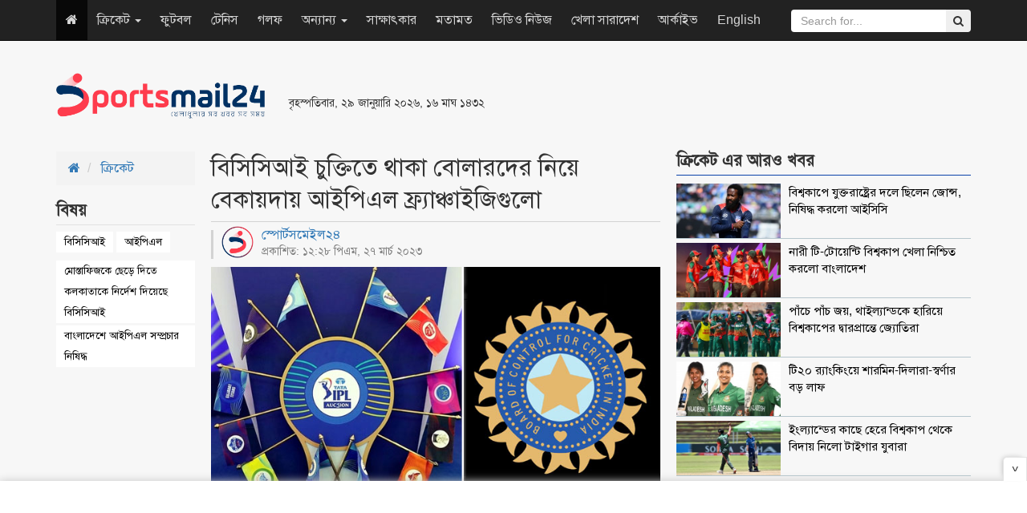

--- FILE ---
content_type: text/html; charset=UTF-8
request_url: https://www.sportsmail24.com/cricket/ipl/23855
body_size: 9577
content:
<!DOCTYPE HTML>
<html lang="en-US">
<head>
    <meta charset="utf-8">
    <meta http-equiv="X-UA-Compatible" content="IE=edge">
    <meta name="viewport" content="width=device-width, initial-scale=1">
    <meta name="google-site-verification" content="Y_jabA2ET54v3-_fI0t2Qtggi32uajAUPaGaSn_S4tg" />
    <title>বিসিসিআই চুক্তিতে থাকা বোলারদের নিয়ে বেকায়দায় আইপিএল ফ্র্যাঞ্চাইজিগুলো</title>
    <meta property="fb:app_id" content="198610810700658"/>
    <meta property="fb:pages" content="693182610701316"/>
    <meta property='og:locale' content='en_US'/>
    <meta property="og:site_name" content="SportsMail24"/>
    <meta property="og:type" content="article" />
    <meta property="article:author" content="http://www.sportsmail24.com" />
    <meta name="robots" content="index,follow">
        <meta content="600" http-equiv="refresh">
    <meta property="og:url" content="https://www.sportsmail24.com/cricket/ipl/23855" />
    <meta property="og:title" content="বিসিসিআই চুক্তিতে থাকা বোলারদের নিয়ে বেকায়দায় আইপিএল ফ্র্যাঞ্চাইজিগুলো"/>
    <meta property="og:image" content="https://www.sportsmail24.com/media/content/images/2018June/IPL-20230327122823.jpg"/>
    
    <meta property="og:description" content="বাংলাদেশ ও শ্রীলঙ্কার ক্রিকেটারদের পুরো সময় না পাওয়ার ক্ষোভে হুমকি দিয়েছে আইপিএলের ফ্র্যাঞ্চাইজিগুলো। তবে এবার নিজ দেশ ভারতের কেন্দ্রীয় চুক্তিতে থাকা বোলারদের নিয়েই বিপাকে পড়েছে ফ্র্যাঞ্চাইজিগুলো। খেলতে দিলেও বোর্ডের চুক্তিতে থাকা ১২ জন বোলারদের উপর বেশি চাপ যেন না দেওয়া হয় -সেই নির্দেশ দিয়েছে ভারতীয় ক্রিকেট বোর্ড..."/>
    <meta name="description" content="বাংলাদেশ ও শ্রীলঙ্কার ক্রিকেটারদের পুরো সময় না পাওয়ার ক্ষোভে হুমকি দিয়েছে আইপিএলের ফ্র্যাঞ্চাইজিগুলো। তবে এবার নিজ দেশ ভারতের কেন্দ্রীয় চুক্তিতে থাকা বোলারদের নিয়েই বিপাকে পড়েছে ফ্র্যাঞ্চাইজিগুলো। খেলতে দিলেও বোর্ডের চুক্তিতে থাকা ১২ জন বোলারদের উপর বেশি চাপ যেন না দেওয়া হয় -সেই নির্দেশ দিয়েছে ভারতীয় ক্রিকেট বোর্ড..." />
    <link rel="canonical" href="https://www.sportsmail24.com/cricket/ipl/23855">
    
	<meta name="twitter:card" content="summary_large_image">
	<meta name="twitter:site" content="@sportsmail24">
	<meta name="twitter:title" content="বিসিসিআই চুক্তিতে থাকা বোলারদের নিয়ে বেকায়দায় আইপিএল ফ্র্যাঞ্চাইজিগুলো">
	<meta name="twitter:description" content="বাংলাদেশ ও শ্রীলঙ্কার ক্রিকেটারদের পুরো সময় না পাওয়ার ক্ষোভে হুমকি দিয়েছে আইপিএলের ফ্র্যাঞ্চাইজিগুলো। তবে এবার নিজ দেশ ভারতের কেন্দ্রীয় চুক্তিতে থাকা বোলারদের নিয়েই বিপাকে পড়েছে ফ্র্যাঞ্চাইজিগুলো। খেলতে দিলেও বোর্ডের চুক্তিতে থাকা ১২ জন বোলারদের উপর বেশি চাপ যেন না দেওয়া হয় -সেই নির্দেশ দিয়েছে ভারতীয় ক্রিকেট বোর্ড...">
	<meta name="twitter:image" content="https://www.sportsmail24.com/media/content/images/2018June/IPL-20230327122823.jpg">
	<!--<script async src="https://cdn.unibots.in/ubplayer/player.js"></script>-->
	<script async src="https://cdn.unibotscdn.com/ubplayer/player.js"></script>
    <link rel="shortcut icon" type="image/x-icon" href="https://www.sportsmail24.com/media/common/favicon-160124.ico"/>
    <link rel="stylesheet" type="text/css" href="https://www.sportsmail24.com/common/css/siteblock.css">
    <link rel="stylesheet" type="text/css" href="https://www.sportsmail24.com/common/plugins/bootstrap-3.3.7/css/bootstrap.min.css">
    <link rel="stylesheet" type="text/css" href="https://www.sportsmail24.com/common/plugins/font-awesome-4.7.0/css/font-awesome.min.css">
        <link rel="stylesheet" type="text/css" href="https://www.sportsmail24.com/common/css/main.css?id=1.2">
    <link rel="stylesheet" type="text/css" href="https://www.sportsmail24.com/common/css/responsive.css">

    <!-- Global site tag (gtag.js) - Google Analytics -->
    <script async src="https://www.googletagmanager.com/gtag/js?id=UA-109756093-1"></script>
    <script>
        window.dataLayer = window.dataLayer || [];
        function gtag(){dataLayer.push(arguments);}
        gtag('js', new Date());

        gtag('config', 'UA-109756093-1');
    </script>

    
   
    
    <script async src="https://pagead2.googlesyndication.com/pagead/js/adsbygoogle.js?client=ca-pub-5394588117956363"
     crossorigin="anonymous"></script>
    
    <!--One Signal Webpush-->
    

</head>
<body>
<div id="fb-root"></div>
<script>(function(d, s, id) {
        var js, fjs = d.getElementsByTagName(s)[0];
        if (d.getElementById(id)) return;
        js = d.createElement(s); js.id = id;
        js.src = "//connect.facebook.net/en_GB/sdk.js#xfbml=1&version=v2.8&appId=140736423206826";
        fjs.parentNode.insertBefore(js, fjs);
    }(document, 'script', 'facebook-jssdk'));
</script>
<section id="Wrapper">
    
    <header id="Header">
    <div class="container">
        <div class="row">
            <div class="col-sm-3">
                <div class="MainLogo hidden-xs">
                    <a href="https://www.sportsmail24.com"><img src="https://www.sportsmail24.com/media/common/logo-160124.png" alt="Logo" style="width:260px;max-width:100%;"></a>
                </div>
            </div>
            <div class="col-sm-3 respPT">
                                <small>বৃহস্পতিবার, ২৯ জানুয়ারি ২০২৬, ১৬ মাঘ ১৪৩২</small>
                <br>
                <ul class="TopSocial hidden">
                    <li><a href="https://www.facebook.com/sportsmail24" target="_blank" title="Facebook"><i class="fa fa-facebook"></i></a></li>
                    <li><a href="#" title="Google Plus"><i class="fa fa-google-plus"></i></a></li>
                    <li><a href="#" title="Youtube"><i class="fa fa-youtube"></i></a></li>
                    <li><a href="#" title="Android"><i class="fa fa-android"></i></a></li>
                    <li><a href="#" title="RSS"><i class="fa fa-rss"></i></a></li>
                </ul>
            </div>
            <div class="col-sm-6 paddingTop20" style="max-height:90px;">
                
                <style type="text/css">
                    .ads_header { width: 468px; height: 60px; }
                    @media (max-width:500px) { .ads_header { width: 320px; height: 50px; } }
                </style>
                <ins class="adsbygoogle ads_header"
                    style="display:inline-block;"
                    data-ad-client="ca-pub-8217889263252857"
                     data-ad-slot="1295306975"</ins>
                <script async src="//pagead2.googlesyndication.com/pagead/js/adsbygoogle.js"></script>
                <script>(adsbygoogle = window.adsbygoogle || []).push({});</script>
            </div>
        </div>
    </div>

    <nav class="navbar navbar-inverse navbar-static-top navbar-fixed-top" role="navigation">
        <div class="container">
            <!-- Brand and toggle get grouped for better mobile display -->
            <div class="navbar-header">
                <button type="button" class="navbar-toggle" data-toggle="collapse" data-target=".navbar-ex1-collapse">
                    <span class="sr-only">Toggle navigation</span>
                    <span class="icon-bar"></span>
                    <span class="icon-bar"></span>
                    <span class="icon-bar"></span>
                </button>
                <a class="navbar-brand visible-xs" href="https://www.sportsmail24.com"><img src="https://www.sportsmail24.com/media/common/logo-160124.png" alt="Logo" style="width:100px;max-width:100%;"></a>
            </div>

            <!-- Collect the nav links, forms, and other content for toggling -->
            <div class="collapse navbar-collapse navbar-ex1-collapse">

                <ul class="nav navbar-nav">
                    <li class="active hidden-xs"><a href="https://www.sportsmail24.com"><i class="fa fa-home"></i></a></li>
                                        
                        <li class="dropdown">
                            
                                                            <a href="#" class="dropdown-toggle" data-toggle="dropdown">ক্রিকেট
                                    <b class="caret"></b>
                                </a>
                                                        <ul class="dropdown-menu">
                                                                                                            <li><a href="https://www.sportsmail24.com/cricket/test">টেস্ট</a></li>
                                                                            <li><a href="https://www.sportsmail24.com/cricket/one-day">ওয়ানডে</a></li>
                                                                            <li><a href="https://www.sportsmail24.com/cricket/twenty20">টি-টোয়েন্টি</a></li>
                                                                            <li><a href="https://www.sportsmail24.com/cricket/bpl">বিপিএল</a></li>
                                                                            <li><a href="https://www.sportsmail24.com/cricket/ipl">আইপিএল</a></li>
                                                                                                </ul>
                        </li>
                    
                        <li class="">
                            
                                                            <a href="https://www.sportsmail24.com/football">ফুটবল</a>
                                                        <ul class="dropdown-menu">
                                                            </ul>
                        </li>
                    
                        <li class="">
                            
                                                            <a href="https://www.sportsmail24.com/tennis">টেনিস</a>
                                                        <ul class="dropdown-menu">
                                                            </ul>
                        </li>
                    
                        <li class="">
                            
                                                            <a href="https://www.sportsmail24.com/golf">গলফ</a>
                                                        <ul class="dropdown-menu">
                                                            </ul>
                        </li>
                    
                        <li class="dropdown">
                            
                                                            <a href="#" class="dropdown-toggle" data-toggle="dropdown">অন্যান্য
                                    <b class="caret"></b>
                                </a>
                                                        <ul class="dropdown-menu">
                                                                                                            <li><a href="https://www.sportsmail24.com/others/hockey">হকি</a></li>
                                                                            <li><a href="https://www.sportsmail24.com/others/kabaddi">কাবাডি</a></li>
                                                                            <li><a href="https://www.sportsmail24.com/others/badminton">ব্যাডমিন্টন</a></li>
                                                                            <li><a href="https://www.sportsmail24.com/others/handball">হ্যান্ডবল</a></li>
                                                                                                </ul>
                        </li>
                    
                        <li class="">
                            
                                                            <a href="https://www.sportsmail24.com/interview">সাক্ষাৎকার</a>
                                                        <ul class="dropdown-menu">
                                                            </ul>
                        </li>
                    
                        <li class="">
                            
                                                            <a href="https://www.sportsmail24.com/opinion">মতামত</a>
                                                        <ul class="dropdown-menu">
                                                            </ul>
                        </li>
                    
                        <li class="">
                            
                                                            <a href="https://www.sportsmail24.com/video-news">ভিডিও নিউজ</a>
                                                        <ul class="dropdown-menu">
                                                            </ul>
                        </li>
                    
                        <li class="">
                            
                                                            <a href="https://www.sportsmail24.com/country">খেলা সারাদেশ</a>
                                                        <ul class="dropdown-menu">
                                                            </ul>
                        </li>
                                        <li><a href="https://www.sportsmail24.com/archive">আর্কাইভ</a></li>
                    <li><a href="https://www.sportsmail24.com/english" target="_blank">English</a></li>
                </ul>
                <form class="navbar-form navbar-right search_submit" action="https://www.sportsmail24.com/search" method="get" id="cse-search-box" role="search">
                    <input type="hidden" name="cx" value="000929064048094314195:rb1t2b1vf4g">
                    <input type="hidden" name="cof" value="SPORTSMAIL:10" />
                    <input type="hidden" name="ie" value="utf-8">
                    <div class="input-group">
                        <input type="text" class="form-control search_submit" placeholder="Search for..." name="q" id="q">
                        <span class="input-group-btn">
                            <button class="btn btn-secondary" type="submit" id="sa" name="sa" value=""><i class="fa fa-search"></i></button>
                        </span>
                    </div>
                </form>
            </div><!-- /.navbar-collapse -->
        </div>
    </nav>

    <div class="container">
        <div class="text-center">
            
            
        </div>
    </div>
    
</header>    <main id="Main">
    <div class="container combatDetails marginTop20">
        <div class="row">
            <div class="col-sm-2">
                
                <ol class="breadcrumb rakSabBreadcrumb">
                    <li>
                        <a href="https://www.sportsmail24.com"><i class="fa fa-home"></i></a>
                    </li>
                    <li>
                        <a href="https://www.sportsmail24.com/cricket">ক্রিকেট</a>
                    </li>
                </ol>

                                    <div class="rakSabDetailsTag">
                        <h2><span>বিষয় </span></h2>
                                                <ul>
                                                            <li><a href="https://www.sportsmail24.com/topic/বিসিসিআই">বিসিসিআই</a></li>
                                                            <li><a href="https://www.sportsmail24.com/topic/আইপিএল">আইপিএল</a></li>
                                                    </ul>
                                                    <ul class="rakSabTagRelatedNews">
                                                                    <li><a href="https://www.sportsmail24.com/cricket/ipl/27344">মোস্তাফিজকে ছেড়ে দিতে কলকাতাকে নির্দেশ দিয়েছে বিসিসিআই</a></li>
                                                                    <li><a href="https://www.sportsmail24.com/cricket/ipl/27352">বাংলাদেশে আইপিএল সম্প্রচার নিষিদ্ধ</a></li>
                                                            </ul>
                                            </div>
                                                <div class="details-left-ad hidden-xs">
                    

                    
                    <script async src="//pagead2.googlesyndication.com/pagead/js/adsbygoogle.js"></script>
                    <!-- spnewstwo -->
                    <ins class="adsbygoogle"
                         style="display:block;"
                         data-ad-client="ca-pub-8217889263252857"
                         data-ad-slot="3979466634"
                         data-ad-format="auto"></ins>
                    <script>
                        (adsbygoogle = window.adsbygoogle || []).push({});
                    </script>
                </div>
            </div>
            <div class="col-sm-6">
                <div class="DetailsContent">
                    <div class="DetailsHeader">
                        <h1>বিসিসিআই চুক্তিতে থাকা বোলারদের নিয়ে বেকায়দায় আইপিএল ফ্র্যাঞ্চাইজিগুলো</h1>
                    </div>
                    <div class="DetailsDate">
                        <div class="row">
                            <div class="col-sm-7">
                                <span style="margin-top: -5px;display: block;line-height: 1.4;">
                                    <a href="https://www.sportsmail24.com/author/sports-mail24">
                                        <img src="https://www.sportsmail24.com/media/authorImages/2018June/website-icon-20240303194507.png" alt="স্পোর্টসমেইল২৪" style="width:40px;height:40px;margin-right:10px;float:left;border-radius: 50%;">
                                        স্পোর্টসমেইল২৪
                                    </a>
                                    <small style="display: block;">প্রকাশিত: ১২:২৮ পিএম, ২৭ মার্চ ২০২৩</small>
                                </span>
                            </div>
                            <div class="col-sm-5 text-right">
                                <!-- Go to www.addthis.com/dashboard to customize your tools -->
                                <div class="addthis_inline_share_toolbox"></div>
                            </div>
                        </div>
                    </div>

                                            <div class="DetailsTopImg">
                            <img src="https://www.sportsmail24.com/media/content/images/2018June/IPL-20230327122823.jpg" class="img-responsive" alt="বিসিসিআই চুক্তিতে থাকা বোলারদের নিয়ে বেকায়দায় আইপিএল ফ্র্যাঞ্চাইজিগুলো" title="বিসিসিআই চুক্তিতে থাকা বোলারদের নিয়ে বেকায়দায় আইপিএল ফ্র্যাঞ্চাইজিগুলো">
                                                    </div>
                                        <article id="details-content"><p style="text-align: justify;"><strong>বাংলাদেশ ও শ্রীলঙ্কার ক্রিকেটারদের পুরো সময় না পাওয়ার ক্ষোভে হুমকি দিয়েছে আইপিএলের ফ্র্যাঞ্চাইজিগুলো। তবে এবার নিজ দেশ ভারতের কেন্দ্রীয় চুক্তিতে থাকা বোলারদের নিয়েই বিপাকে পড়েছে ফ্র্যাঞ্চাইজিগুলো। খেলতে দিলেও বোর্ডের চুক্তিতে থাকা ১২ জন বোলারদের উপর বেশি চাপ যেন না দেওয়া হয় -সেই নির্দেশ দিয়েছে ভারতীয় ক্রিকেট বোর্ড।</strong></p>
<p style="text-align: justify;">আইপিএল শেষেই বিশ্ব টেস্ট চ্যাম্পিয়নশিপ ও ভারতের মাঠে ওয়ানডে বিশ্বকাপ অনুষ্ঠিত হবে। দুটি প্রতিযোগিতায় যেন বোলারদের সম্পূর্ণ সুস্থ অবস্থায় পাওয়া যায়, সে জন্যই এমন নির্দেশ দিয়েছে বিসিসিআই।</p>
<p style="text-align: justify;">ভারতের জাতীয় ক্রিকেট অ্যাকাডেমির ফিজিও নীতিন পটেল ও ভারতীয় দলের ফিজিও সোহম দেশাই বিষয়টি নিয়ে আইপিএলের সকল ফ্র্যাঞ্চাইজির ফিজিওদের সঙ্গে কথা বলেছেন। তারা জানিয়েছেন, কেন্দ্রীয় চুক্তিতে থাকা ১২ জন ভারতীয় বোলারের দিকে বিশেষ নজর দিতে হবে। আইপিএলে তাদেরকে যেন সাবধানে ব্যবহার করা হয়।</p>
<p style="text-align: justify;">আইপিএলের সাতটি দলে ভারতের কেন্দ্রীয় চুক্তি থাকা ১২ জন বোলার খেলবেন। তারা হলেন- গুজরাত টাইটান্সের মোহাম্মদ শামি, রয়্যাল চ্যালেঞ্জার্স ব্যাঙ্গালোরের মোহাম্মদ সিরাজ়, কলকাতা নাইট রাইডার্সের উমেশ যাদব ও শার্দুল ঠাকুর, চেন্নাই সুপার কিংসের দীপক চাহার, দিল্লি ক্যাপিটালসের কুলদীপ যাদব ও অক্ষর প্যাটেল, রাজস্থান রয়্যালসের রবিচন্দ্রন অশ্বিন ও যুজবেন্দ্র চাহাল এবং সানরাইজার্স হায়দরাবাদের ভুবনেশ্বর কুমার, উমরান মালিক ও ওয়াশিংটন সুন্দর।</p>
<p style="text-align: justify;">বিসিসিআই এর এক কর্মকর্তা দেশটির সংবাদ মাধ্যমে জানিয়েছেন, ফ্র্যাঞ্চাইজিগুলোকে ভারতীয় বোলারদের খুব সাবধানে ব্যবহার করার নির্দেশ দেওয়া হয়েছে। নেটে তারা অতিরিক্ত বোলিং করবেন না। ফিল্ডিং অনুশীলন করবেন। তবে মে মাসের শেষ সপ্তাহ থেকে নেটে বোলিংয়ের সময় বাড়াবেন এসব বোলরারা।</p>
<p style="text-align: justify;">এছাড়া বিষয়টি নজর রাখতে বিসিসিআই সব সময় ফ্র্যাঞ্চাইজিদের সঙ্গে যোগাযোগ রাখবে। কোনও বোলার যদি বলেন যে, তার কোন প্রকার সমস্যা হচ্ছে, তাহলে সঙ্গে সঙ্গে বোর্ডকে সে কথা জানাতে হবে।</p></article>
                    <div id="advertisement">
                        <div class="adv paddingTop10 paddingBottom20 text-center">
                            

                            
                            
                            <!--Bangladesh Adfinix-->
                            <script id="ADL835300250" type="text/javascript">
                                (function(uniqueid,sizex,sizey,element,document,jslink,adplaceid,siteid) {
                                  var l = document.createElement(element);
                                  l.setAttribute("src",jslink);
                                  l.setAttribute("async",'true');
                                  l.setAttribute("type","text/javascript");
                                  var x=document.getElementById(uniqueid);
                                  x.id =  Math.random().toString(36).substr(2, 9);
                                  x.appendChild(l, x);
                                  l.onload = function () {
                                      ServeAdvertisement(siteid,adplaceid,x,sizex,sizey);
                                  }
                                })("ADL835300250",300,250,"script",document,"https://bangladesh-static.adfinix.com/adfinix.js",532,835)
                            </script>
                        </div>
                        
                        <div class="adv paddingTop10 paddingBottom20 text-center one">
                            <style type="text/css">
                                .details_a { width: 468px; height: 60px; }
                                @media (max-width:500px) { .details_a { width: 320px; height: 50px; } }
                            </style>
                            
                            <!--Advliv inside details ad -->
                            <!--<script async src="https://securepubads.g.doubleclick.net/tag/js/gpt.js"></script>
                            <div id="gpt-passback3">
                              <script>
                                window.googletag = window.googletag || {cmd: []};
                                googletag.cmd.push(function() {
                                googletag.defineSlot('/21633305394/Sportsmail24_300x250_1', [300, 250], 'gpt-passback3').addService(googletag.pubads());
                                googletag.enableServices();
                                googletag.display('gpt-passback3');
                                });
                              </script>
                            </div>-->
                            
                            <!-- Own Google ResAds -->
                            <ins class="adsbygoogle details_a"
                                 style="display:block;margin:auto;"
                                 data-ad-client="ca-pub-8217889263252857"
                                 data-ad-slot="1295306975"
                                 data-ad-format="auto"></ins>
                            <script async src="//pagead2.googlesyndication.com/pagead/js/adsbygoogle.js"></script>
                            <script>
                                (adsbygoogle = window.adsbygoogle || []).push({});
                            </script>
                        </div>
                        
                        <div class="adv paddingTop10 paddingBottom20 text-center two">
                            <style type="text/css">
                                .details_a { width: 468px; height: 60px; }
                                @media (max-width:500px) { .details_a { width: 320px; height: 50px; } }
                            </style>
                            
                            <!--Advliv inside details ad-->
                            <!--<script async src="https://securepubads.g.doubleclick.net/tag/js/gpt.js"></script>
                            <div id="gpt-passback3">
                              <script>
                                window.googletag = window.googletag || {cmd: []};
                                googletag.cmd.push(function() {
                                googletag.defineSlot('/21633305394/Sportsmail24_300x250_1', [300, 250], 'gpt-passback3').addService(googletag.pubads());
                                googletag.enableServices();
                                googletag.display('gpt-passback3');
                                });
                              </script>
                            </div>-->
                            
                            <!-- Unibots India Ad -->
                            <div id="div-ub-sportsmail24">
                                <script>
                                   window.unibots = window.unibots || { cmd: [] };
                                   unibots.cmd.push(()=>{ unibotsPlayer("sportsmail24"); });
                               </script>
                            </div>
                            
                            <!-- Own Google inside details ResAds -->
                            <!--<ins class="adsbygoogle details_a"
                                 style="display:block;margin:auto;"
                                 data-ad-client="ca-pub-8217889263252857"
                                 data-ad-slot="1295306975"
                                 data-ad-format="auto"></ins>
                            <script async src="//pagead2.googlesyndication.com/pagead/js/adsbygoogle.js"></script>
                            <script>
                                (adsbygoogle = window.adsbygoogle || []).push({});
                            </script>-->
                        </div>
                        
                        <div class="adv paddingTop10 paddingBottom20 text-center three">
                            <!--Bangladesh Adfinix-->
                            <script id="ADL835300250" type="text/javascript">
                                (function(uniqueid,sizex,sizey,element,document,jslink,adplaceid,siteid) {
                                  var l = document.createElement(element);
                                  l.setAttribute("src",jslink);
                                  l.setAttribute("async",'true');
                                  l.setAttribute("type","text/javascript");
                                  var x=document.getElementById(uniqueid);
                                  x.id =  Math.random().toString(36).substr(2, 9);
                                  x.appendChild(l, x);
                                  l.onload = function () {
                                      ServeAdvertisement(siteid,adplaceid,x,sizex,sizey);
                                  }
                                })("ADL835300250",300,250,"script",document,"https://bangladesh-static.adfinix.com/adfinix.js",532,835)
                            </script>
                        </div>
                    </div>
                    <hr>
                    <div class="visible-xs">
                                                    <div class="rakSabDetailsTag" style="display:flex">
                                <span style="margin-right: 2px">বিষয়ঃ</span>
                                                                <ul style="padding-top:0">
                                                                            <li><a href="https://www.sportsmail24.com/topic/বিসিসিআই">বিসিসিআই</a></li>
                                                                            <li><a href="https://www.sportsmail24.com/topic/আইপিএল">আইপিএল</a></li>
                                                                    </ul>
                            </div>
                                            </div>
                    <hr class="visible-xs">
                    <div>
                        <span>শেয়ার করুন </span> :
                        <!-- Go to www.addthis.com/dashboard to customize your tools -->
                        <div class="addthis_inline_share_toolbox"></div>
                    </div>
                </div>
                <div class="fb-comments" data-href="https://www.sportsmail24.com/cricket/ipl/23855" data-width="100%" data-numposts="5"></div>
            </div>

            
            <div class="visible-xs marginBottom20">
                <div id="48c4a756d0ce842a039b2ee9e3f05174"></div>
                <script async src="https://click.nativclick.com/loading/?handle=7582" ></script>
            </div>

            <aside class="col-sm-4">
                <div class="singleCombat">
                    <h2 class="DCatH2" style="margin-top: 0;"><span>ক্রিকেট এর আরও খবর</span></h2>
                    <div class="combatMedia">
                                                    <div class="media">
                                <a href="https://www.sportsmail24.com/cricket/news/27408" title="বিশ্বকাপে যুক্তরাষ্ট্রের দলে ছিলেন জোন্স, নিষিদ্ধ করলো আইসিসি">
                                    <div class="media-left media-top">
                                        <img src="https://www.sportsmail24.com/media/content/images/2018June/SM/Aaron-Jones-20260129181704.jpg" alt="বিশ্বকাপে যুক্তরাষ্ট্রের দলে ছিলেন জোন্স, নিষিদ্ধ করলো আইসিসি" style="width: 80px;" class="lazyload" title="বিশ্বকাপে যুক্তরাষ্ট্রের দলে ছিলেন জোন্স, নিষিদ্ধ করলো আইসিসি">
                                    </div>
                                    <div class="media-body">
                                        <h4 class="media-heading">বিশ্বকাপে যুক্তরাষ্ট্রের দলে ছিলেন জোন্স, নিষিদ্ধ করলো আইসিসি</h4>
                                    </div>
                                </a>
                            </div>
                                                    <div class="media">
                                <a href="https://www.sportsmail24.com/cricket/twenty20/27406" title="নারী টি-টোয়েন্টি বিশ্বকাপ খেলা নিশ্চিত করলো বাংলাদেশ">
                                    <div class="media-left media-top">
                                        <img src="https://www.sportsmail24.com/media/content/images/2018June/SM/Bangladesh-Woman-Cricket-20260128170851.jpg" alt="নারী টি-টোয়েন্টি বিশ্বকাপ খেলা নিশ্চিত করলো বাংলাদেশ" style="width: 80px;" class="lazyload" title="নারী টি-টোয়েন্টি বিশ্বকাপ খেলা নিশ্চিত করলো বাংলাদেশ">
                                    </div>
                                    <div class="media-body">
                                        <h4 class="media-heading">নারী টি-টোয়েন্টি বিশ্বকাপ খেলা নিশ্চিত করলো বাংলাদেশ</h4>
                                    </div>
                                </a>
                            </div>
                                                    <div class="media">
                                <a href="https://www.sportsmail24.com/cricket/twenty20/27405" title="পাঁচে পাঁচ জয়, থাইল্যান্ডকে হারিয়ে বিশ্বকাপের দ্বারপ্রান্তে জ্যোতিরা">
                                    <div class="media-left media-top">
                                        <img src="https://www.sportsmail24.com/media/content/images/2018June/SM/Bangladesh-Woman-Cricket-Team-20260128140826.jpg" alt="পাঁচে পাঁচ জয়, থাইল্যান্ডকে হারিয়ে বিশ্বকাপের দ্বারপ্রান্তে জ্যোতিরা" style="width: 80px;" class="lazyload" title="পাঁচে পাঁচ জয়, থাইল্যান্ডকে হারিয়ে বিশ্বকাপের দ্বারপ্রান্তে জ্যোতিরা">
                                    </div>
                                    <div class="media-body">
                                        <h4 class="media-heading">পাঁচে পাঁচ জয়, থাইল্যান্ডকে হারিয়ে বিশ্বকাপের দ্বারপ্রান্তে জ্যোতিরা</h4>
                                    </div>
                                </a>
                            </div>
                                                    <div class="media">
                                <a href="https://www.sportsmail24.com/cricket/twenty20/27403" title="টি২০ র‌্যাংকিংয়ে শারমিন-দিলারা-স্বর্ণার বড় লাফ">
                                    <div class="media-left media-top">
                                        <img src="https://www.sportsmail24.com/media/content/images/2018June/SM/Sharmin_Dilara_Shorna-20260127202000.jpg" alt="টি২০ র‌্যাংকিংয়ে শারমিন-দিলারা-স্বর্ণার বড় লাফ" style="width: 80px;" class="lazyload" title="টি২০ র‌্যাংকিংয়ে শারমিন-দিলারা-স্বর্ণার বড় লাফ">
                                    </div>
                                    <div class="media-body">
                                        <h4 class="media-heading">টি২০ র‌্যাংকিংয়ে শারমিন-দিলারা-স্বর্ণার বড় লাফ</h4>
                                    </div>
                                </a>
                            </div>
                                                    <div class="media">
                                <a href="https://www.sportsmail24.com/cricket/news/27400" title="ইংল্যান্ডের কাছে হেরে বিশ্বকাপ থেকে বিদায় নিলো টাইগার যুবারা">
                                    <div class="media-left media-top">
                                        <img src="https://www.sportsmail24.com/media/content/images/2018June/SM/Bangladesh-U19-20260126202738.jpg" alt="ইংল্যান্ডের কাছে হেরে বিশ্বকাপ থেকে বিদায় নিলো টাইগার যুবারা" style="width: 80px;" class="lazyload" title="ইংল্যান্ডের কাছে হেরে বিশ্বকাপ থেকে বিদায় নিলো টাইগার যুবারা">
                                    </div>
                                    <div class="media-body">
                                        <h4 class="media-heading">ইংল্যান্ডের কাছে হেরে বিশ্বকাপ থেকে বিদায় নিলো টাইগার যুবারা</h4>
                                    </div>
                                </a>
                            </div>
                                            </div>
                </div>

                <div class="singleCombat">
                    
                    <a href="https://play.google.com/store/apps/details?id=com.priyoshikkhaloy.android&fbclid=IwAR1BGSrKiNZAkSnKvuHyJ5DH9mKLHBUgFS1CELWOUE1jdyJqIyu5xg5IL3g" rel="nofollow" target="_blank">
                        <img src="https://www.sportsmail24.com/media/advertisement/2024/feb/priyo-shikkhaloy.gif" alt="chashiseba Ad" style="max-width:100%;border: 1px solid #0959a6;">
                    </a>
                    
                    <!--<script async src="//pagead2.googlesyndication.com/pagead/js/adsbygoogle.js"></script>-->
                    <!-- ResAds -->
                    <!--<ins class="adsbygoogle"-->
                    <!--     style="display:block"-->
                    <!--     data-ad-client="ca-pub-8217889263252857"-->
                    <!--     data-ad-slot="1295306975"-->
                    <!--     data-ad-format="auto"></ins>-->
                    <!--<script>-->
                    <!--    (adsbygoogle = window.adsbygoogle || []).push({});-->
                    <!--</script>-->
                </div>

                <div class="singleCombat">
                    <h2 class="DCatH2"><span>সবচেয়ে পঠিত </span></h2>
                    <div class="combatMedia">
                                                    <div class="media">
                                <a href="https://www.sportsmail24.com/cricket/news/27408" title="বিশ্বকাপে যুক্তরাষ্ট্রের দলে ছিলেন জোন্স, নিষিদ্ধ করলো আইসিসি">
                                    <div class="media-left media-top">
                                        <img src="https://www.sportsmail24.com/media/content/images/2018June/SM/Aaron-Jones-20260129181704.jpg" alt="বিশ্বকাপে যুক্তরাষ্ট্রের দলে ছিলেন জোন্স, নিষিদ্ধ করলো আইসিসি" style="width: 80px;" class="lazyload" title="বিশ্বকাপে যুক্তরাষ্ট্রের দলে ছিলেন জোন্স, নিষিদ্ধ করলো আইসিসি">
                                    </div>
                                    <div class="media-body">
                                        <h4 class="media-heading">বিশ্বকাপে যুক্তরাষ্ট্রের দলে ছিলেন জোন্স, নিষিদ্ধ করলো আইসিসি</h4>
                                    </div>
                                </a>
                            </div>
                                            </div>
                </div>
            </aside>
        </div>

        
        <div class="hidden-xs">
            <div id="9ddc70b3617c3e65c03fa63c230a1705"></div>
            <script async src="https://click.nativclick.com/loading/?handle=7583" ></script>
        </div>

            </div>



</main>
    <!--<div class="container text-center marginTopBottom20">
    <style type="text/css">
        .adslot_footer { width: 970px; height: 90px; }
        @media (min-width:767px) and (max-width:800px) { .adslot_footer { width: 728px; height: 90px; } }
        @media (min-width:501px) and (max-width:766px){ .adslot_footer { width: 468px; height: 60px; } }
        @media (max-width:500px) { .adslot_footer { width: 300px; height: 300px; } }
    </style>
    
    <!-- ResAds -->
    <!--<ins class="adsbygoogle adslot_footer"
         style="display:block;margin:auto;"
         data-ad-client="ca-pub-8217889263252857"
         data-ad-slot="1295306975"></ins>
    <script async src="//pagead2.googlesyndication.com/pagead/js/adsbygoogle.js"></script>
    <script>
        (adsbygoogle = window.adsbygoogle || []).push({});
    </script>-->

<!--</div>-->

        
        <style>
			#footerSticky {
				text-align: center;
				position: fixed;
				bottom: 0;
				box-shadow: 0px 0px 10px 0px #c7c7c7;
				width: 100%;
				left: 0;
				background: #fff;
				z-index: 1000000000;
			}
			#ads-sticky {
				padding: 15px;
			}
			#caret-down,
			#caret-up {
				transform: rotate(-180deg);
				position: absolute;
				top: -30px;
				right: 0px;
				background: white;
				border: 1px solid #e5e5e5;
				border-top: none;
				padding: 5px;
				height:30px;
				width: 30px;
				box-shadow: 3px 2px 7px -4px #9f9f9f;
				border-bottom-right-radius: 5px;
				
			}
			#caret-up {
				transform: rotate(0deg);
				display: none;
				border-top: 1px solid #e5e5e5;
				border-bottom: none;
                border-top-left-radius: 5px;
			}
		</style>
		<div id="footerSticky">
			<button id="caret-down">&Hat;</button>
			<div id="ads-sticky">
				<!--<div class="container">
					<img src="ads.jpg" alt="Advertisement" />
				</div>-->
				<div class="container">
				    <style type="text/css">
                        .adslot_footer { width: 970px; height: 90px; }
                        @media (min-width:767px) and (max-width:800px) { .adslot_footer { width: 728px!important; height: 90px!important; } }
                        @media (min-width:501px) and (max-width:766px){ .adslot_footer { width: 468px!important; height: 60px!important; } }
                        @media (max-width:500px) { .adslot_footer { width: 320px!important; height: 50px!important; } }
                    </style>
                    
                    <!-- ResAds - footer sticky - Own google ads -->
                    <ins class="adsbygoogle adslot_footer"
                         style="display:block;margin:auto;"
                         data-ad-client="ca-pub-8217889263252857"
                         data-ad-slot="1295306975"></ins>
                    <script async src="//pagead2.googlesyndication.com/pagead/js/adsbygoogle.js"></script>
                    <script>
                        (adsbygoogle = window.adsbygoogle || []).push({});
                    </script>
                    
                    <!--Advliv footer sticky ads-->
                    <!--<script async src="https://securepubads.g.doubleclick.net/tag/js/gpt.js"></script>
                    <div id="gpt-passback1">
                      <script>
                        window.googletag = window.googletag || {cmd: []};
                        googletag.cmd.push(function() {
                        googletag.defineSlot('/21633305394/Sportsmail24_970x90_1', [970, 90], 'gpt-passback1').addService(googletag.pubads());
                        googletag.enableServices();
                        googletag.display('gpt-passback1');
                        });
                      </script>
                    </div>-->
				</div>
			</div>
			<button id="caret-up">&Hat;</button>
		</div>
		<script>
    		let adsSticky = document.getElementById("ads-sticky");
    		let caretDown = document.getElementById("caret-down");
    		let caretUp = document.getElementById("caret-up");
    
    		caretDown.addEventListener("click", function () {
    			adsSticky.style.display = "none";
    			caretDown.style.display = "none";
    			caretUp.style.display = "block";
    		});
    
    		caretUp.addEventListener("click", function () {
    			adsSticky.style.display = "block";
    			caretDown.style.display = "block";
    			caretUp.style.display = "none";
    		});
    	</script>

<footer id="Footer">
    <div class="scroll-top-wrapper hidden-print">
        <span class="scroll-top-inner">
            <i class="fa fa-2x fa-angle-up"></i>
        </span>
    </div>

    <div class="FooterBottom">
        <div class="container">
            <div class="finar">
                <div class="row">
                    <div class="col-sm-5 marginBottom20">
                        <h3>About</h3>
                        <p class="about-info text-justify">
                            Sportsmail24.com is one of the Online Sports News portals in Bangladesh. All types of Sports News are published in this portal. Provided real time news update, also provides archive of previous news.

                            One can easily find latest news and top breaking headlines from Bangladesh and around the world within a short span of time from the online news portal.
                        </p>
                        <h3>Vision</h3>
                        <p class="about-info text-justify">To Develop a Healthy Nation Through Sports Related Activities.</p>
                    </div>
                    <div class="col-sm-3 marginBottom20">
                        <h3>Get App</h3>
                        <a href="https://play.google.com/store/apps/details?id=com.rsa.sportsmail" style="display:block;" target="_blank">
                            <img src="https://www.sportsmail24.com/media/common/Sportsmail24-Apps.png" alt="Sportsmail Android App" style="max-width:100%;">
                        </a>
                    </div>

                    <div class="col-sm-4 marginBottom20">
                        <h3>Contact Info</h3>
                        <address style="margin-bottom:0;">
                            <a href="mailto:sportsmailinfo@gmail.com"><i class="fa fa-envelope"></i> sportsmailinfo@gmail.com</a>
                            <br>
                            <i class="fa fa-phone"></i> +88 01611-885406 <br>
                            <div style="display: flex; width: 100%;">
                                <i class="fa fa-map-marker" style="margin-right: 5px;margin-top: 5px;"></i>
                                <span style="xwhite-space: break-spaces;">
                                    LA Tower (9th Floor), Main Road, Mirpur-02, Dhaka-1216, Bangladesh (Opposite to Sher-E-Bangla National Cricket Stadium Gate-4)
                                </span>
                            </div>
                            <br>
                        </address>
                    </div>
                </div>
                <div class="divideSP"></div>
            </div>
        </div>
    </div>
    <div class="footerBenith">
        <div class="container">
            <div class="row">
                <div class="col-sm-6">
                    <div class="text-left">
                        <p class="about-info text-justify">
                            সম্পাদক ও প্রকাশক : রোকুনুজ্জামান সেলিম<br>
                            <i class="fa fa-copyright"></i> 2026 সর্বস্বত্ব সংরক্ষিত<a href="https://www.sportsmail24.com"> sportsmail24.com</a>
                        </p>
                    </div>
                </div>
                <div class="col-sm-3 footerColMiddle" style="padding-top:25px">
                    <a href="https://www.sportsmail24.com/video-news/news/4866">ক্যারিয়ার </a> 
                    |   <a href="https://www.sportsmail24.com/others/news/9027">বিজ্ঞাপন</a>
                    |   <a href="https://www.sportsmail24.com/unicode-converter" target="_blank">কনভার্টার</a>
                </div>
                <div class="col-sm-3">
                    <div class="">
                        <ul class="FooterSocial">
                            <li><a class="facebook" href="https://www.facebook.com/sportsmail24" target="_blank" title="Facebook"><i class="fa fa-facebook"></i></a></li>
                            <li><a class="instagram" href="https://www.instagram.com/sportsmail24/" target="_blank" title="Instagram"><i class="fa fa-instagram"></i></a></li>
                            <li><a class="twitter" href="https://twitter.com/sportsmail24" target="_blank" title="Twitter"><i class="fa fa-twitter"></i></a></li>
                            <li><a class="linkedin" href="https://www.linkedin.com/in/sportsmail24/" target="_blank" title="Linkedin"><i class="fa fa-linkedin"></i></a></li>
                            <li><a class="youtube" href="https://www.youtube.com/channel/UCy3roCQ492WleCFKfFxh9Xg" target="_blank" title="Youtube"><i class="fa fa-youtube"></i></a></li>
                            <li><a class="rss" href="http://www.sportsmail24.com/rss/rss.xml" target="_blank" title="RSS"><i class="fa fa-rss"></i></a></li>
                        </ul>
                    </div>
                </div>
            </div>
        </div>
    </div>
</footer></section>

<!-- javaScript -->
<script type="text/javascript">
    var siteBlock   = document.getElementById('siteblock');
    var btnClose    = document.getElementsByClassName("block-close")[0];
    var timeStart   = 1; // set time for showing siteblock after 1 seconds of page loading
    var timeShowAd  = 10; // set time for stopping/closing siteblock
    var timeLeft    = timeStart + timeShowAd; // For countdown

    btnClose.onclick = function() {siteBlock.style.display = "none";};
    
    // close the siteblock if click outside of the siteblock image
    /*window.onclick = function(event) {
        if (event.target === siteBlock) {siteBlock.style.display = "none";}
    };*/
    setTimeout(function() {siteBlock.style.display = "block";}, timeStart*1000 );
    setTimeout(function() {siteBlock.style.display = "none";}, timeLeft*1000 );

    // adTimeCountdown
    var adTimeCountdown = setInterval(function(){
        document.getElementById("adTimeCountdown").innerHTML = timeLeft - 1;
        timeLeft -= 1;
        if(timeLeft < 0){
            clearInterval(adTimeCountdown);
            document.getElementById("adTimeCountdown").innerHTML = "0"
        }
    }, 1000);
</script>
<script src="https://www.sportsmail24.com/common/plugins/jquery/jquery-2.1.4.min.js"></script>
<script src="https://www.sportsmail24.com/common/plugins/bootstrap-3.3.7/js/bootstrap.min.js"></script>
<!-- Go to www.addthis.com/dashboard to customize your tools -->
<script type="text/javascript" src="//s7.addthis.com/js/300/addthis_widget.js#pubid=ra-59faf362580481ef"></script>

    <script type="text/javascript">
        $(function () {
			var $advertisement = $("#advertisement").find(".adv");
			$('#details-content > p:nth-child(2n+1)').each(function (i) {
				$(this).after($advertisement.get(i));
			});
		});
        /*$(function(){
            var $advertisement = $("#advertisement").find(".adv");
            $('#details-content > p:nth-child(1)').each(function (i){$(this).after($advertisement.get(i));});
        });*/
        //var $advertisement = $("#advertisement").find(".adv");
        //$($advertisement).appendTo("#details-content > p:nth-child(3)");

    </script>
<script src="https://www.sportsmail24.com/common/js/jLast.js"></script>
</body>
</html>

--- FILE ---
content_type: text/html; charset=utf-8
request_url: https://www.google.com/recaptcha/api2/aframe
body_size: 265
content:
<!DOCTYPE HTML><html><head><meta http-equiv="content-type" content="text/html; charset=UTF-8"></head><body><script nonce="n9u-rhbaTJBmrMcWLcvG8A">/** Anti-fraud and anti-abuse applications only. See google.com/recaptcha */ try{var clients={'sodar':'https://pagead2.googlesyndication.com/pagead/sodar?'};window.addEventListener("message",function(a){try{if(a.source===window.parent){var b=JSON.parse(a.data);var c=clients[b['id']];if(c){var d=document.createElement('img');d.src=c+b['params']+'&rc='+(localStorage.getItem("rc::a")?sessionStorage.getItem("rc::b"):"");window.document.body.appendChild(d);sessionStorage.setItem("rc::e",parseInt(sessionStorage.getItem("rc::e")||0)+1);localStorage.setItem("rc::h",'1769700586126');}}}catch(b){}});window.parent.postMessage("_grecaptcha_ready", "*");}catch(b){}</script></body></html>